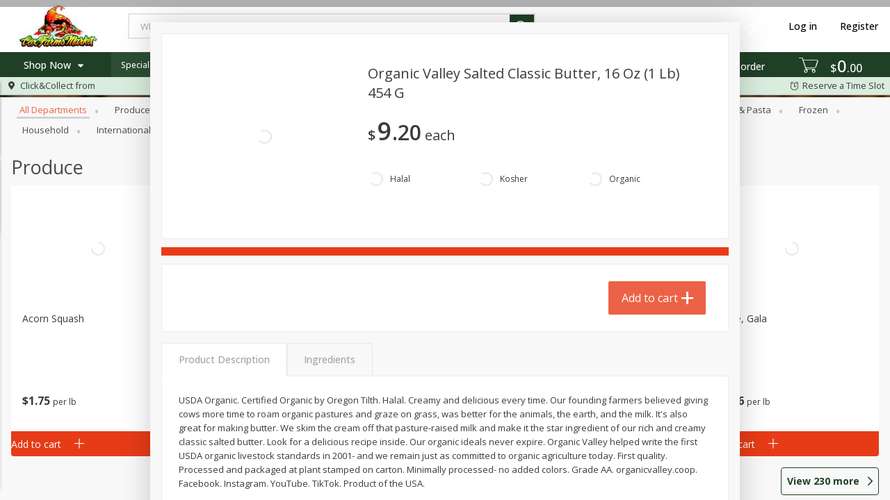

--- FILE ---
content_type: text/plain
request_url: https://www.google-analytics.com/j/collect?v=1&_v=j102&a=1264341504&t=event&cu=USD&_s=1&dl=https%3A%2F%2Fshop.coxfarmsmarket.com%2Fonline%2Fduncanville%2Fshop%2Fall%3Fpid%3Da3bd8120-6cf3-492c-8c4c-ac2200f34e52%26productName%3Dorganic-valley-salted-classic-butter&ul=en-us%40posix&dt=All%20Departments%20-%20Duncanville%20-%20Cox%20Farms%20Market&sr=1280x720&vp=1280x720&ec=UX%20-%20Product%20List&ea=load&el=Category%20%2F%20All&ev=0&_u=aCDAAEIJAAAAACAMI~&jid=872282752&gjid=1339710783&cid=3742970.1769529464&tid=UA-59041013-2&_gid=1703259620.1769529469&_r=1&_slc=1&cd1=434&cd2=314&cd3=v4.17.1%2B9d536fc5&cd5=Public&cd6=en-US&cd7=Duncanville&cd8=Cox%20Farms%20Market&pa=detail&pr1id=a3bd8120-6cf3-492c-8c4c-ac2200f34e52&pr1nm=Organic%20Valley%20Salted%20Classic%20Butter%2C%2016%20oz%20(1%20lb)%20454%20g&pr1ca=dairy%20%26%20eggs%2Fbutter&pr1pr=9.2&pr1br=Organic%20Valley&pr1ps=0&il1nm=Category%20%2F%20All&il1pi1id=a67c3b3b-a482-4637-bc15-af5e0090804b&il1pi1nm=Acorn%20Squash&il1pi1ca=produce%2Ffresh%20vegetables&il1pi1pr=1.75&il1pi1br=Produce&il1pi1ps=1&il1pi2id=943bdee6-c2f7-47f4-a103-af5e00907ecc&il1pi2nm=Aloe%20Vera%20Leaves&il1pi2ca=produce%2Ffresh%20vegetables&il1pi2pr=1.02&il1pi2ps=2&il1pi3id=c485369a-ccae-4d85-aaac-af5e00907ecc&il1pi3nm=Apple%2C%20Fuji&il1pi3ca=produce%2Ffresh%20fruits&il1pi3pr=2.06&il1pi3br=Produce&il1pi3ps=3&il1pi4id=4feb5e7c-e819-4265-9066-af5e00907ecc&il1pi4nm=Apple%2C%20Gala&il1pi4ca=produce%2Ffresh%20fruits&il1pi4pr=1.96&il1pi4br=Produce&il1pi4ps=4&il1pi5id=b64e6d3b-a19f-4174-8b23-af5e00907ecc&il1pi5nm=Apple%2C%20Gala&il1pi5ca=produce%2Ffresh%20fruits&il1pi5pr=1.96&il1pi5br=Produce&il1pi5ps=5&z=587366169
body_size: -836
content:
2,cG-GYEJ51JQZ4